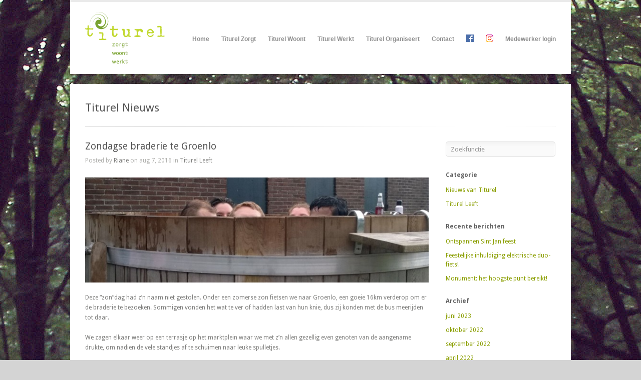

--- FILE ---
content_type: text/html; charset=UTF-8
request_url: https://www.titurel.nl/zondagse-braderie-te-groenlo/
body_size: 12268
content:
<!DOCTYPE html>
<html lang="nl-NL">

<head>
	<meta http-equiv="Content-Type" content="text/html; charset=UTF-8" />
	<title>Titurel  &raquo; Zondagse braderie te Groenlo</title>
	<meta name="viewport" content="width=device-width, initial-scale = 1.0, maximum-scale=1.0, user-scalable=no" />
	
						<link rel="stylesheet" type="text/css" href="https://fonts.googleapis.com/css?family=Droid+Sans:regular,bold" />
		
		
			<link rel="stylesheet" type="text/css" href="https://fonts.googleapis.com/css?family=Droid+Serif:regular,bold" />
		
	<link rel="stylesheet" href="https://www.titurel.nl/wp-content/themes/uber/style.css" type="text/css" media="screen" />
	<link rel="alternate" type="application/rss+xml" title="Titurel RSS Feed" href="https://www.titurel.nl/feed/" />
	<link rel="alternate" type="application/atom+xml" title="Titurel Atom Feed" href="https://www.titurel.nl/feed/atom/" />
	<link rel="pingback" href="https://www.titurel.nl/xmlrpc.php" />
	
		
		
	<meta name='robots' content='max-image-preview:large' />
<link rel="alternate" type="application/rss+xml" title="Titurel &raquo; Zondagse braderie te Groenlo reacties feed" href="https://www.titurel.nl/zondagse-braderie-te-groenlo/feed/" />
<link rel="alternate" title="oEmbed (JSON)" type="application/json+oembed" href="https://www.titurel.nl/wp-json/oembed/1.0/embed?url=https%3A%2F%2Fwww.titurel.nl%2Fzondagse-braderie-te-groenlo%2F" />
<link rel="alternate" title="oEmbed (XML)" type="text/xml+oembed" href="https://www.titurel.nl/wp-json/oembed/1.0/embed?url=https%3A%2F%2Fwww.titurel.nl%2Fzondagse-braderie-te-groenlo%2F&#038;format=xml" />
<style id='wp-img-auto-sizes-contain-inline-css' type='text/css'>
img:is([sizes=auto i],[sizes^="auto," i]){contain-intrinsic-size:3000px 1500px}
/*# sourceURL=wp-img-auto-sizes-contain-inline-css */
</style>
<link rel='stylesheet' id='dashicons-css' href='https://www.titurel.nl/wp-includes/css/dashicons.min.css?ver=4518a04354e4dbdb208c8a6d5f5018a5' type='text/css' media='all' />
<link rel='stylesheet' id='thickbox-css' href='https://www.titurel.nl/wp-includes/js/thickbox/thickbox.css?ver=4518a04354e4dbdb208c8a6d5f5018a5' type='text/css' media='all' />
<style id='wp-emoji-styles-inline-css' type='text/css'>

	img.wp-smiley, img.emoji {
		display: inline !important;
		border: none !important;
		box-shadow: none !important;
		height: 1em !important;
		width: 1em !important;
		margin: 0 0.07em !important;
		vertical-align: -0.1em !important;
		background: none !important;
		padding: 0 !important;
	}
/*# sourceURL=wp-emoji-styles-inline-css */
</style>
<style id='wp-block-library-inline-css' type='text/css'>
:root{--wp-block-synced-color:#7a00df;--wp-block-synced-color--rgb:122,0,223;--wp-bound-block-color:var(--wp-block-synced-color);--wp-editor-canvas-background:#ddd;--wp-admin-theme-color:#007cba;--wp-admin-theme-color--rgb:0,124,186;--wp-admin-theme-color-darker-10:#006ba1;--wp-admin-theme-color-darker-10--rgb:0,107,160.5;--wp-admin-theme-color-darker-20:#005a87;--wp-admin-theme-color-darker-20--rgb:0,90,135;--wp-admin-border-width-focus:2px}@media (min-resolution:192dpi){:root{--wp-admin-border-width-focus:1.5px}}.wp-element-button{cursor:pointer}:root .has-very-light-gray-background-color{background-color:#eee}:root .has-very-dark-gray-background-color{background-color:#313131}:root .has-very-light-gray-color{color:#eee}:root .has-very-dark-gray-color{color:#313131}:root .has-vivid-green-cyan-to-vivid-cyan-blue-gradient-background{background:linear-gradient(135deg,#00d084,#0693e3)}:root .has-purple-crush-gradient-background{background:linear-gradient(135deg,#34e2e4,#4721fb 50%,#ab1dfe)}:root .has-hazy-dawn-gradient-background{background:linear-gradient(135deg,#faaca8,#dad0ec)}:root .has-subdued-olive-gradient-background{background:linear-gradient(135deg,#fafae1,#67a671)}:root .has-atomic-cream-gradient-background{background:linear-gradient(135deg,#fdd79a,#004a59)}:root .has-nightshade-gradient-background{background:linear-gradient(135deg,#330968,#31cdcf)}:root .has-midnight-gradient-background{background:linear-gradient(135deg,#020381,#2874fc)}:root{--wp--preset--font-size--normal:16px;--wp--preset--font-size--huge:42px}.has-regular-font-size{font-size:1em}.has-larger-font-size{font-size:2.625em}.has-normal-font-size{font-size:var(--wp--preset--font-size--normal)}.has-huge-font-size{font-size:var(--wp--preset--font-size--huge)}.has-text-align-center{text-align:center}.has-text-align-left{text-align:left}.has-text-align-right{text-align:right}.has-fit-text{white-space:nowrap!important}#end-resizable-editor-section{display:none}.aligncenter{clear:both}.items-justified-left{justify-content:flex-start}.items-justified-center{justify-content:center}.items-justified-right{justify-content:flex-end}.items-justified-space-between{justify-content:space-between}.screen-reader-text{border:0;clip-path:inset(50%);height:1px;margin:-1px;overflow:hidden;padding:0;position:absolute;width:1px;word-wrap:normal!important}.screen-reader-text:focus{background-color:#ddd;clip-path:none;color:#444;display:block;font-size:1em;height:auto;left:5px;line-height:normal;padding:15px 23px 14px;text-decoration:none;top:5px;width:auto;z-index:100000}html :where(.has-border-color){border-style:solid}html :where([style*=border-top-color]){border-top-style:solid}html :where([style*=border-right-color]){border-right-style:solid}html :where([style*=border-bottom-color]){border-bottom-style:solid}html :where([style*=border-left-color]){border-left-style:solid}html :where([style*=border-width]){border-style:solid}html :where([style*=border-top-width]){border-top-style:solid}html :where([style*=border-right-width]){border-right-style:solid}html :where([style*=border-bottom-width]){border-bottom-style:solid}html :where([style*=border-left-width]){border-left-style:solid}html :where(img[class*=wp-image-]){height:auto;max-width:100%}:where(figure){margin:0 0 1em}html :where(.is-position-sticky){--wp-admin--admin-bar--position-offset:var(--wp-admin--admin-bar--height,0px)}@media screen and (max-width:600px){html :where(.is-position-sticky){--wp-admin--admin-bar--position-offset:0px}}

/*# sourceURL=wp-block-library-inline-css */
</style><style id='global-styles-inline-css' type='text/css'>
:root{--wp--preset--aspect-ratio--square: 1;--wp--preset--aspect-ratio--4-3: 4/3;--wp--preset--aspect-ratio--3-4: 3/4;--wp--preset--aspect-ratio--3-2: 3/2;--wp--preset--aspect-ratio--2-3: 2/3;--wp--preset--aspect-ratio--16-9: 16/9;--wp--preset--aspect-ratio--9-16: 9/16;--wp--preset--color--black: #000000;--wp--preset--color--cyan-bluish-gray: #abb8c3;--wp--preset--color--white: #ffffff;--wp--preset--color--pale-pink: #f78da7;--wp--preset--color--vivid-red: #cf2e2e;--wp--preset--color--luminous-vivid-orange: #ff6900;--wp--preset--color--luminous-vivid-amber: #fcb900;--wp--preset--color--light-green-cyan: #7bdcb5;--wp--preset--color--vivid-green-cyan: #00d084;--wp--preset--color--pale-cyan-blue: #8ed1fc;--wp--preset--color--vivid-cyan-blue: #0693e3;--wp--preset--color--vivid-purple: #9b51e0;--wp--preset--gradient--vivid-cyan-blue-to-vivid-purple: linear-gradient(135deg,rgb(6,147,227) 0%,rgb(155,81,224) 100%);--wp--preset--gradient--light-green-cyan-to-vivid-green-cyan: linear-gradient(135deg,rgb(122,220,180) 0%,rgb(0,208,130) 100%);--wp--preset--gradient--luminous-vivid-amber-to-luminous-vivid-orange: linear-gradient(135deg,rgb(252,185,0) 0%,rgb(255,105,0) 100%);--wp--preset--gradient--luminous-vivid-orange-to-vivid-red: linear-gradient(135deg,rgb(255,105,0) 0%,rgb(207,46,46) 100%);--wp--preset--gradient--very-light-gray-to-cyan-bluish-gray: linear-gradient(135deg,rgb(238,238,238) 0%,rgb(169,184,195) 100%);--wp--preset--gradient--cool-to-warm-spectrum: linear-gradient(135deg,rgb(74,234,220) 0%,rgb(151,120,209) 20%,rgb(207,42,186) 40%,rgb(238,44,130) 60%,rgb(251,105,98) 80%,rgb(254,248,76) 100%);--wp--preset--gradient--blush-light-purple: linear-gradient(135deg,rgb(255,206,236) 0%,rgb(152,150,240) 100%);--wp--preset--gradient--blush-bordeaux: linear-gradient(135deg,rgb(254,205,165) 0%,rgb(254,45,45) 50%,rgb(107,0,62) 100%);--wp--preset--gradient--luminous-dusk: linear-gradient(135deg,rgb(255,203,112) 0%,rgb(199,81,192) 50%,rgb(65,88,208) 100%);--wp--preset--gradient--pale-ocean: linear-gradient(135deg,rgb(255,245,203) 0%,rgb(182,227,212) 50%,rgb(51,167,181) 100%);--wp--preset--gradient--electric-grass: linear-gradient(135deg,rgb(202,248,128) 0%,rgb(113,206,126) 100%);--wp--preset--gradient--midnight: linear-gradient(135deg,rgb(2,3,129) 0%,rgb(40,116,252) 100%);--wp--preset--font-size--small: 13px;--wp--preset--font-size--medium: 20px;--wp--preset--font-size--large: 36px;--wp--preset--font-size--x-large: 42px;--wp--preset--spacing--20: 0.44rem;--wp--preset--spacing--30: 0.67rem;--wp--preset--spacing--40: 1rem;--wp--preset--spacing--50: 1.5rem;--wp--preset--spacing--60: 2.25rem;--wp--preset--spacing--70: 3.38rem;--wp--preset--spacing--80: 5.06rem;--wp--preset--shadow--natural: 6px 6px 9px rgba(0, 0, 0, 0.2);--wp--preset--shadow--deep: 12px 12px 50px rgba(0, 0, 0, 0.4);--wp--preset--shadow--sharp: 6px 6px 0px rgba(0, 0, 0, 0.2);--wp--preset--shadow--outlined: 6px 6px 0px -3px rgb(255, 255, 255), 6px 6px rgb(0, 0, 0);--wp--preset--shadow--crisp: 6px 6px 0px rgb(0, 0, 0);}:where(.is-layout-flex){gap: 0.5em;}:where(.is-layout-grid){gap: 0.5em;}body .is-layout-flex{display: flex;}.is-layout-flex{flex-wrap: wrap;align-items: center;}.is-layout-flex > :is(*, div){margin: 0;}body .is-layout-grid{display: grid;}.is-layout-grid > :is(*, div){margin: 0;}:where(.wp-block-columns.is-layout-flex){gap: 2em;}:where(.wp-block-columns.is-layout-grid){gap: 2em;}:where(.wp-block-post-template.is-layout-flex){gap: 1.25em;}:where(.wp-block-post-template.is-layout-grid){gap: 1.25em;}.has-black-color{color: var(--wp--preset--color--black) !important;}.has-cyan-bluish-gray-color{color: var(--wp--preset--color--cyan-bluish-gray) !important;}.has-white-color{color: var(--wp--preset--color--white) !important;}.has-pale-pink-color{color: var(--wp--preset--color--pale-pink) !important;}.has-vivid-red-color{color: var(--wp--preset--color--vivid-red) !important;}.has-luminous-vivid-orange-color{color: var(--wp--preset--color--luminous-vivid-orange) !important;}.has-luminous-vivid-amber-color{color: var(--wp--preset--color--luminous-vivid-amber) !important;}.has-light-green-cyan-color{color: var(--wp--preset--color--light-green-cyan) !important;}.has-vivid-green-cyan-color{color: var(--wp--preset--color--vivid-green-cyan) !important;}.has-pale-cyan-blue-color{color: var(--wp--preset--color--pale-cyan-blue) !important;}.has-vivid-cyan-blue-color{color: var(--wp--preset--color--vivid-cyan-blue) !important;}.has-vivid-purple-color{color: var(--wp--preset--color--vivid-purple) !important;}.has-black-background-color{background-color: var(--wp--preset--color--black) !important;}.has-cyan-bluish-gray-background-color{background-color: var(--wp--preset--color--cyan-bluish-gray) !important;}.has-white-background-color{background-color: var(--wp--preset--color--white) !important;}.has-pale-pink-background-color{background-color: var(--wp--preset--color--pale-pink) !important;}.has-vivid-red-background-color{background-color: var(--wp--preset--color--vivid-red) !important;}.has-luminous-vivid-orange-background-color{background-color: var(--wp--preset--color--luminous-vivid-orange) !important;}.has-luminous-vivid-amber-background-color{background-color: var(--wp--preset--color--luminous-vivid-amber) !important;}.has-light-green-cyan-background-color{background-color: var(--wp--preset--color--light-green-cyan) !important;}.has-vivid-green-cyan-background-color{background-color: var(--wp--preset--color--vivid-green-cyan) !important;}.has-pale-cyan-blue-background-color{background-color: var(--wp--preset--color--pale-cyan-blue) !important;}.has-vivid-cyan-blue-background-color{background-color: var(--wp--preset--color--vivid-cyan-blue) !important;}.has-vivid-purple-background-color{background-color: var(--wp--preset--color--vivid-purple) !important;}.has-black-border-color{border-color: var(--wp--preset--color--black) !important;}.has-cyan-bluish-gray-border-color{border-color: var(--wp--preset--color--cyan-bluish-gray) !important;}.has-white-border-color{border-color: var(--wp--preset--color--white) !important;}.has-pale-pink-border-color{border-color: var(--wp--preset--color--pale-pink) !important;}.has-vivid-red-border-color{border-color: var(--wp--preset--color--vivid-red) !important;}.has-luminous-vivid-orange-border-color{border-color: var(--wp--preset--color--luminous-vivid-orange) !important;}.has-luminous-vivid-amber-border-color{border-color: var(--wp--preset--color--luminous-vivid-amber) !important;}.has-light-green-cyan-border-color{border-color: var(--wp--preset--color--light-green-cyan) !important;}.has-vivid-green-cyan-border-color{border-color: var(--wp--preset--color--vivid-green-cyan) !important;}.has-pale-cyan-blue-border-color{border-color: var(--wp--preset--color--pale-cyan-blue) !important;}.has-vivid-cyan-blue-border-color{border-color: var(--wp--preset--color--vivid-cyan-blue) !important;}.has-vivid-purple-border-color{border-color: var(--wp--preset--color--vivid-purple) !important;}.has-vivid-cyan-blue-to-vivid-purple-gradient-background{background: var(--wp--preset--gradient--vivid-cyan-blue-to-vivid-purple) !important;}.has-light-green-cyan-to-vivid-green-cyan-gradient-background{background: var(--wp--preset--gradient--light-green-cyan-to-vivid-green-cyan) !important;}.has-luminous-vivid-amber-to-luminous-vivid-orange-gradient-background{background: var(--wp--preset--gradient--luminous-vivid-amber-to-luminous-vivid-orange) !important;}.has-luminous-vivid-orange-to-vivid-red-gradient-background{background: var(--wp--preset--gradient--luminous-vivid-orange-to-vivid-red) !important;}.has-very-light-gray-to-cyan-bluish-gray-gradient-background{background: var(--wp--preset--gradient--very-light-gray-to-cyan-bluish-gray) !important;}.has-cool-to-warm-spectrum-gradient-background{background: var(--wp--preset--gradient--cool-to-warm-spectrum) !important;}.has-blush-light-purple-gradient-background{background: var(--wp--preset--gradient--blush-light-purple) !important;}.has-blush-bordeaux-gradient-background{background: var(--wp--preset--gradient--blush-bordeaux) !important;}.has-luminous-dusk-gradient-background{background: var(--wp--preset--gradient--luminous-dusk) !important;}.has-pale-ocean-gradient-background{background: var(--wp--preset--gradient--pale-ocean) !important;}.has-electric-grass-gradient-background{background: var(--wp--preset--gradient--electric-grass) !important;}.has-midnight-gradient-background{background: var(--wp--preset--gradient--midnight) !important;}.has-small-font-size{font-size: var(--wp--preset--font-size--small) !important;}.has-medium-font-size{font-size: var(--wp--preset--font-size--medium) !important;}.has-large-font-size{font-size: var(--wp--preset--font-size--large) !important;}.has-x-large-font-size{font-size: var(--wp--preset--font-size--x-large) !important;}
/*# sourceURL=global-styles-inline-css */
</style>

<style id='classic-theme-styles-inline-css' type='text/css'>
/*! This file is auto-generated */
.wp-block-button__link{color:#fff;background-color:#32373c;border-radius:9999px;box-shadow:none;text-decoration:none;padding:calc(.667em + 2px) calc(1.333em + 2px);font-size:1.125em}.wp-block-file__button{background:#32373c;color:#fff;text-decoration:none}
/*# sourceURL=/wp-includes/css/classic-themes.min.css */
</style>
<link rel='stylesheet' id='contact-form-7-css' href='https://www.titurel.nl/wp-content/plugins/contact-form-7/includes/css/styles.css?ver=5.9.8' type='text/css' media='all' />
<link rel='stylesheet' id='plyr-css-css' href='https://www.titurel.nl/wp-content/plugins/easy-video-player/lib/plyr.css?ver=4518a04354e4dbdb208c8a6d5f5018a5' type='text/css' media='all' />
<link rel='stylesheet' id='recent-facebook-posts-css-css' href='https://www.titurel.nl/wp-content/plugins/recent-facebook-posts/assets/css/default.min.css?ver=2.0.14' type='text/css' media='all' />
<link rel='stylesheet' id='resp-video-style-css' href='https://www.titurel.nl/wp-content/plugins/responsive-video-shortcodes/assets/respvid.css?ver=4518a04354e4dbdb208c8a6d5f5018a5' type='text/css' media='all' />
<link rel='stylesheet' id='superfish-css' href='https://www.titurel.nl/wp-content/themes/uber/css/superfish.css?ver=1.4.8' type='text/css' media='all' />
<link rel='stylesheet' id='slideshow-css' href='https://www.titurel.nl/wp-content/themes/uber/css/flexslider.css?ver=2.2.0' type='text/css' media='all' />
<link rel='stylesheet' id='fancybox-css' href='https://www.titurel.nl/wp-content/plugins/easy-fancybox/fancybox/1.5.4/jquery.fancybox.min.css?ver=4518a04354e4dbdb208c8a6d5f5018a5' type='text/css' media='screen' />
<style id='fancybox-inline-css' type='text/css'>
#fancybox-outer{background:#fff}#fancybox-content{background:#fff;border-color:#fff;color:inherit;}#fancybox-title,#fancybox-title-float-main{color:#fff}
/*# sourceURL=fancybox-inline-css */
</style>
<link rel='stylesheet' id='dtpicker-css' href='https://www.titurel.nl/wp-content/plugins/date-time-picker-field/assets/js/vendor/datetimepicker/jquery.datetimepicker.min.css?ver=4518a04354e4dbdb208c8a6d5f5018a5' type='text/css' media='all' />
<link rel='stylesheet' id='wppb_stylesheet-css' href='https://www.titurel.nl/wp-content/plugins/profile-builder/assets/css/style-front-end.css?ver=3.12.4' type='text/css' media='all' />
<script type="text/javascript" src="https://www.titurel.nl/wp-includes/js/jquery/jquery.min.js?ver=3.7.1" id="jquery-core-js"></script>
<script type="text/javascript" src="https://www.titurel.nl/wp-includes/js/jquery/jquery-migrate.min.js?ver=3.4.1" id="jquery-migrate-js"></script>
<script type="text/javascript" id="plyr-js-js-extra">
/* <![CDATA[ */
var easy_video_player = {"plyr_iconUrl":"https://www.titurel.nl/wp-content/plugins/easy-video-player/lib/plyr.svg","plyr_blankVideo":"https://www.titurel.nl/wp-content/plugins/easy-video-player/lib/blank.mp4"};
//# sourceURL=plyr-js-js-extra
/* ]]> */
</script>
<script type="text/javascript" src="https://www.titurel.nl/wp-content/plugins/easy-video-player/lib/plyr.js?ver=4518a04354e4dbdb208c8a6d5f5018a5" id="plyr-js-js"></script>
<script type="text/javascript" src="https://www.titurel.nl/wp-content/plugins/wp-hide-post/public/js/wp-hide-post-public.js?ver=2.0.10" id="wp-hide-post-js"></script>
<script type="text/javascript" id="wpstg-global-js-extra">
/* <![CDATA[ */
var wpstg = {"nonce":"f39d14a672"};
//# sourceURL=wpstg-global-js-extra
/* ]]> */
</script>
<script type="text/javascript" src="https://www.titurel.nl/wp-content/plugins/wp-staging/assets/js/dist/wpstg-blank-loader.min.js?ver=4518a04354e4dbdb208c8a6d5f5018a5" id="wpstg-global-js"></script>
<link rel="https://api.w.org/" href="https://www.titurel.nl/wp-json/" /><link rel="alternate" title="JSON" type="application/json" href="https://www.titurel.nl/wp-json/wp/v2/posts/2408" /><link rel="canonical" href="https://www.titurel.nl/zondagse-braderie-te-groenlo/" />
<link rel="alternate" hreflang="en" href="/zondagse-braderie-te-groenlo/?lang=en"/><meta name="generator" content=" " />

<style type="text/css" media="screen">




#mainNav ul a, #mainNav ul li.sfHover ul a { color: #8f8f8f !important;	}
	#mainNav ul li.current a,
	#mainNav ul li.current-cat a,
	#mainNav ul li.current_page_item a,
	#mainNav ul li.current-menu-item a,
	#mainNav ul li.current-post-ancestor a,	
	.single-post #mainNav ul li.current_page_parent a,
	#mainNav ul li.current-category-parent a,
	#mainNav ul li.current-category-ancestor a,
	#mainNav ul li.current-portfolio-ancestor a,
	#mainNav ul li.current-projects-ancestor a {
		color: #8a9e00 !important;		
	}
	#mainNav ul li.sfHover a,
	#mainNav ul li a:hover,
	#mainNav ul li:hover {
		color: #8a9e00 !important;	
	}
	#mainNav ul li.sfHover ul a:hover { color: #8a9e00 !important;}	

a { color: #8a9e00;}
a:hover {color: #6d8628;}
.button, #searchsubmit, input[type="submit"] {background-color: #8a9e00 !important;}
.button:hover, #searchsubmit:hover, input[type="submit"]:hover {background-color: #6d8628 !important;}


</style>

<!--[if IE 7]>
<link rel="stylesheet" href="https://www.titurel.nl/wp-content/themes/uber/css/ie7.css" type="text/css" media="screen" />
<![endif]-->
<!--[if IE 8]>
<link rel="stylesheet" href="https://www.titurel.nl/wp-content/themes/uber/css/ie8.css" type="text/css" media="screen" />
<![endif]-->




<style type="text/css" id="custom-background-css">
body.custom-background { background-image: url("https://www.titurel.nl/wp-content/uploads/titurelachtergrond.jpg"); background-position: center top; background-size: auto; background-repeat: no-repeat; background-attachment: fixed; }
</style>
	<link rel="icon" href="https://www.titurel.nl/wp-content/uploads/cropped-favicon-96x96-32x32.png" sizes="32x32" />
<link rel="icon" href="https://www.titurel.nl/wp-content/uploads/cropped-favicon-96x96-192x192.png" sizes="192x192" />
<link rel="apple-touch-icon" href="https://www.titurel.nl/wp-content/uploads/cropped-favicon-96x96-180x180.png" />
<meta name="msapplication-TileImage" content="https://www.titurel.nl/wp-content/uploads/cropped-favicon-96x96-270x270.png" />
<style id="sccss"></style>	
</head>

<body data-rsssl=1 class="wp-singular post-template-default single single-post postid-2408 single-format-standard custom-background wp-theme-uber " >

<div id="container">	
<div id="header">
	<div class="inside clearfix">
							
				<div id="logo">
						
			<h1 class="logo"><a href="https://www.titurel.nl"><img src="https://www.titurel.nl/wp-content/uploads/titurel-logo1.png" alt="Titurel" /></a></h1>
			
		</div>
		
		<div id="mainNav" class="clearfix">							
			<div class="menu-main-nav-container"><ul id="menu-main-nav" class="sf-menu"><li id="menu-item-214" class="menu-item menu-item-type-post_type menu-item-object-page menu-item-214"><a href="https://www.titurel.nl/home-oud/home_oud/">Home</a></li>
<li id="menu-item-275" class="menu-item menu-item-type-post_type menu-item-object-page menu-item-has-children menu-item-275"><a href="https://www.titurel.nl/titurel-zorgt/">Titurel Zorgt</a>
<ul class="sub-menu">
	<li id="menu-item-2527" class="menu-item menu-item-type-post_type menu-item-object-page menu-item-2527"><a href="https://www.titurel.nl/3-pijlers-van-de-zorg/">3 pijlers van de zorg</a></li>
	<li id="menu-item-2528" class="menu-item menu-item-type-post_type menu-item-object-page menu-item-2528"><a href="https://www.titurel.nl/individuele-zorg-binnen-groter-geheel/">Individuele zorg binnen groter geheel</a></li>
	<li id="menu-item-2529" class="menu-item menu-item-type-post_type menu-item-object-page menu-item-2529"><a href="https://www.titurel.nl/begeleidingscyclus/">Begeleidingscyclus</a></li>
</ul>
</li>
<li id="menu-item-373" class="menu-item menu-item-type-post_type menu-item-object-page menu-item-has-children menu-item-373"><a href="https://www.titurel.nl/titurel-woont/">Titurel Woont</a>
<ul class="sub-menu">
	<li id="menu-item-2530" class="menu-item menu-item-type-post_type menu-item-object-page menu-item-2530"><a href="https://www.titurel.nl/kleinschalige-woongroepen/">Kleinschalige woongroepen</a></li>
	<li id="menu-item-2532" class="menu-item menu-item-type-post_type menu-item-object-page menu-item-2532"><a href="https://www.titurel.nl/ambulante-woonbegeleiding/">Ambulante woonbegeleiding</a></li>
</ul>
</li>
<li id="menu-item-372" class="menu-item menu-item-type-post_type menu-item-object-page menu-item-has-children menu-item-372"><a href="https://www.titurel.nl/titurel-werkt/">Titurel Werkt</a>
<ul class="sub-menu">
	<li id="menu-item-2533" class="menu-item menu-item-type-post_type menu-item-object-page menu-item-2533"><a href="https://www.titurel.nl/de-werkgebieden-oprecht-werk/">De werkgebieden: oprecht werk</a></li>
	<li id="menu-item-2534" class="menu-item menu-item-type-post_type menu-item-object-page menu-item-2534"><a href="https://www.titurel.nl/ambachtelijk-werken/">Ambachtelijk werken</a></li>
	<li id="menu-item-2535" class="menu-item menu-item-type-post_type menu-item-object-page menu-item-2535"><a href="https://www.titurel.nl/zorgtaken/">Zorgtaken</a></li>
	<li id="menu-item-2536" class="menu-item menu-item-type-post_type menu-item-object-page menu-item-2536"><a href="https://www.titurel.nl/persoonlijke-ontwikkeling/">Persoonlijke ontwikkeling</a></li>
</ul>
</li>
<li id="menu-item-276" class="menu-item menu-item-type-post_type menu-item-object-page menu-item-has-children menu-item-276"><a href="https://www.titurel.nl/titurel-organiseert/">Titurel Organiseert</a>
<ul class="sub-menu">
	<li id="menu-item-2568" class="menu-item menu-item-type-post_type menu-item-object-page menu-item-2568"><a href="https://www.titurel.nl/aanmelding-informatie/">Aanmelding (informatie)</a></li>
	<li id="menu-item-2537" class="menu-item menu-item-type-post_type menu-item-object-page menu-item-2537"><a href="https://www.titurel.nl/visie/">Visie</a></li>
	<li id="menu-item-2538" class="menu-item menu-item-type-post_type menu-item-object-page menu-item-2538"><a href="https://www.titurel.nl/organisatiestructuur/">Organisatiestructuur</a></li>
	<li id="menu-item-2539" class="menu-item menu-item-type-post_type menu-item-object-page menu-item-2539"><a href="https://www.titurel.nl/anbi/">ANBI</a></li>
	<li id="menu-item-2540" class="menu-item menu-item-type-post_type menu-item-object-page menu-item-2540"><a href="https://www.titurel.nl/publicaties/">Publicaties</a></li>
	<li id="menu-item-2541" class="menu-item menu-item-type-post_type menu-item-object-page menu-item-2541"><a href="https://www.titurel.nl/clientparticipatie/">Cliëntparticipatie</a></li>
	<li id="menu-item-2542" class="menu-item menu-item-type-post_type menu-item-object-page menu-item-2542"><a href="https://www.titurel.nl/ouderparticipatie/">Verwantenparticipatie</a></li>
	<li id="menu-item-2543" class="menu-item menu-item-type-post_type menu-item-object-page menu-item-2543"><a href="https://www.titurel.nl/samenwerkers/">Samenwerkers</a></li>
	<li id="menu-item-2544" class="menu-item menu-item-type-post_type menu-item-object-page menu-item-2544"><a href="https://www.titurel.nl/klachtenregeling/">Klachtenregeling</a></li>
	<li id="menu-item-2545" class="menu-item menu-item-type-post_type menu-item-object-page menu-item-2545"><a href="https://www.titurel.nl/medewerkers/">Medewerkers</a></li>
	<li id="menu-item-2546" class="menu-item menu-item-type-post_type menu-item-object-page menu-item-2546"><a href="https://www.titurel.nl/vrijwilligers/">Vrijwilligers</a></li>
	<li id="menu-item-2547" class="menu-item menu-item-type-post_type menu-item-object-page menu-item-2547"><a href="https://www.titurel.nl/stageplaatsen/">Stageplaatsen</a></li>
	<li id="menu-item-2548" class="menu-item menu-item-type-post_type menu-item-object-page menu-item-2548"><a href="https://www.titurel.nl/beloningsbeleid/">Beloningsbeleid</a></li>
	<li id="menu-item-2567" class="menu-item menu-item-type-post_type menu-item-object-page menu-item-2567"><a href="https://www.titurel.nl/vacatures/">Vacatures</a></li>
</ul>
</li>
<li id="menu-item-606" class="menu-item menu-item-type-post_type menu-item-object-page menu-item-606"><a href="https://www.titurel.nl/contact/">Contact</a></li>
<li id="menu-item-3708" class="menu-item menu-item-type-custom menu-item-object-custom menu-item-3708"><a href="https://www.facebook.com/TiturelPutte/"><img src="https://www.titurel.nl/wp-content/uploads/facebook-icon.png" style="max-width:15px; padding-top:3px; target=_blank;"></a></li>
<li id="menu-item-3709" class="menu-item menu-item-type-custom menu-item-object-custom menu-item-3709"><a href="https://www.instagram.com/stichtingtiturel/" title="Instagram"><img src="https://www.titurel.nl/wp-content/uploads/instagram.png" style="max-width:15px; padding-top:3px; target=_blank;"></a></li>
<li id="menu-item-5599" class="menu-item menu-item-type-custom menu-item-object-custom menu-item-5599"><a href="https://titurel.nl/log-in">Medewerker login</a></li>
</ul></div>			
		</div>
				
	</div>	
</div>


<div id="main" class="clearfix">
	
	

	<div id="pageHead">
						<h1>Titurel Nieuws</h1>
					</div>
				 
	<div id="content" class="threeFourth clearfix">
					    
		<div class="post-2408 post type-post status-publish format-standard has-post-thumbnail hentry category-titurel-leeft">													
			<h1><a href="https://www.titurel.nl/zondagse-braderie-te-groenlo/" rel="bookmark" >Zondagse braderie te Groenlo</a></h1>
			<div class="meta clearfix">
																							
				Posted 					
				by <a href="https://www.titurel.nl/author/riane/" title="Berichten van Riane" rel="author">Riane</a>				on aug 7, 2016				in <a href="https://www.titurel.nl/category/titurel-leeft/" rel="category tag">Titurel Leeft</a>								
							</div>
			
																							
		    			<img width="720" height="220" src="https://www.titurel.nl/wp-content/uploads/thumb_IMG_1280_1024-720x220.jpg" class="postThumb wp-post-image" alt="Zondagse braderie te Groenlo" title="Zondagse braderie te Groenlo" decoding="async" fetchpriority="high" />		    	
															
			<p>Deze &#8220;zon&#8221;dag had z&#8217;n naam niet gestolen. Onder een zomerse zon fietsen we naar Groenlo, een goeie 16km verderop om er de braderie te bezoeken. Sommigen vonden het wat te ver of hadden last van hun knie, dus zij konden met de bus meerijden tot daar.<span id="more-2408"></span></p>
<p>We zagen elkaar weer op een terrasje op het marktplein waar we met z&#8217;n allen gezellig even genoten van de aangename drukte, om nadien de vele standjes af te schuimen naar leuke spulletjes.</p>
<p>Sommigen werden in de luren gelegd door een goochelaar die muntjes van achter de oren vandaan toverde, anderen kozen er dan weer voor om een bankje op te zoeken en de dag rustig op zijn beloop te laten.</p>
<p>Na een leuke fietstocht terug doken we met z&#8217;n allen de hot tub in die we eerder lieten vollopen en warm stookten.</p>
			
																													
		</div>				
		
 <div id="commentBox" > 

<div id="commentForm" class="clear">

	<div id="respond">

	<h3>Leave a Reply</h3>	

		<p>You must be <a href="https://www.titurel.nl/wp-login.php?redirect_to=https%3A%2F%2Fwww.titurel.nl%2Fzondagse-braderie-te-groenlo%2F">logged in</a> to post a comment.</p>
		</div>

</div><!-- end commentform -->


 </div> 			
							    	
	</div>
		
	<div id="sidebar" class="clearfix">
	
		
    
		<div id="search-2" class="widget_search sidebarBox widgetBox"><form method="get" id="searchform"   action="https://www.titurel.nl/">
<input type="text" value="Zoekfunctie"   name="s" id="s"
onblur="if (this.value == '')   {this.value = 'Zoekfunctie';}"
onfocus="if (this.value == 'Zoekfunctie'){this.value = '';}" />
<input type="hidden" id="searchsubmit" />
</form>
</div><div id="text-6" class="widget_text sidebarBox widgetBox"><h3>Categorie</h3>			<div class="textwidget">	<ul>
	<li class="cat-item cat-item-13"><a href="https://www.titurel.nl/category/nieuws/" title="Nieuws van Titurel">Nieuws van Titurel</a>
</li>
	<li class="cat-item cat-item-12 current-cat"><a href="https://www.titurel.nl/category/titurel-leeft/" title="Wat speelt zich af bij Titurel en wat doen de bewoners?">Titurel Leeft</a>
</li>
		</ul>
</div>
		</div>
		<div id="recent-posts-2" class="widget_recent_entries sidebarBox widgetBox">
		<h3>Recente berichten</h3>
		<ul>
											<li>
					<a href="https://www.titurel.nl/ontspannen-sint-jan-feest/">Ontspannen Sint Jan feest</a>
									</li>
											<li>
					<a href="https://www.titurel.nl/feestelijke-inhuldiging-elektrische-duo-fiets/">Feestelijke inhuldiging elektrische duo-fiets!</a>
									</li>
											<li>
					<a href="https://www.titurel.nl/monument-het-hoogste-punt-bereikt/">Monument: het hoogste punt bereikt!</a>
									</li>
					</ul>

		</div><div id="archives-2" class="widget_archive sidebarBox widgetBox"><h3>Archief</h3>
			<ul>
					<li><a href='https://www.titurel.nl/2023/06/'>juni 2023</a></li>
	<li><a href='https://www.titurel.nl/2022/10/'>oktober 2022</a></li>
	<li><a href='https://www.titurel.nl/2022/09/'>september 2022</a></li>
	<li><a href='https://www.titurel.nl/2022/04/'>april 2022</a></li>
	<li><a href='https://www.titurel.nl/2021/12/'>december 2021</a></li>
	<li><a href='https://www.titurel.nl/2021/10/'>oktober 2021</a></li>
	<li><a href='https://www.titurel.nl/2021/09/'>september 2021</a></li>
	<li><a href='https://www.titurel.nl/2021/07/'>juli 2021</a></li>
	<li><a href='https://www.titurel.nl/2021/06/'>juni 2021</a></li>
	<li><a href='https://www.titurel.nl/2021/04/'>april 2021</a></li>
	<li><a href='https://www.titurel.nl/2021/03/'>maart 2021</a></li>
	<li><a href='https://www.titurel.nl/2020/12/'>december 2020</a></li>
	<li><a href='https://www.titurel.nl/2020/11/'>november 2020</a></li>
	<li><a href='https://www.titurel.nl/2020/09/'>september 2020</a></li>
	<li><a href='https://www.titurel.nl/2020/08/'>augustus 2020</a></li>
	<li><a href='https://www.titurel.nl/2020/07/'>juli 2020</a></li>
	<li><a href='https://www.titurel.nl/2020/04/'>april 2020</a></li>
	<li><a href='https://www.titurel.nl/2020/03/'>maart 2020</a></li>
	<li><a href='https://www.titurel.nl/2020/02/'>februari 2020</a></li>
	<li><a href='https://www.titurel.nl/2020/01/'>januari 2020</a></li>
	<li><a href='https://www.titurel.nl/2019/12/'>december 2019</a></li>
	<li><a href='https://www.titurel.nl/2019/10/'>oktober 2019</a></li>
	<li><a href='https://www.titurel.nl/2019/08/'>augustus 2019</a></li>
	<li><a href='https://www.titurel.nl/2019/07/'>juli 2019</a></li>
	<li><a href='https://www.titurel.nl/2019/06/'>juni 2019</a></li>
	<li><a href='https://www.titurel.nl/2019/05/'>mei 2019</a></li>
	<li><a href='https://www.titurel.nl/2019/04/'>april 2019</a></li>
	<li><a href='https://www.titurel.nl/2019/03/'>maart 2019</a></li>
	<li><a href='https://www.titurel.nl/2019/02/'>februari 2019</a></li>
	<li><a href='https://www.titurel.nl/2019/01/'>januari 2019</a></li>
	<li><a href='https://www.titurel.nl/2018/12/'>december 2018</a></li>
	<li><a href='https://www.titurel.nl/2018/11/'>november 2018</a></li>
	<li><a href='https://www.titurel.nl/2018/10/'>oktober 2018</a></li>
	<li><a href='https://www.titurel.nl/2018/09/'>september 2018</a></li>
	<li><a href='https://www.titurel.nl/2018/08/'>augustus 2018</a></li>
	<li><a href='https://www.titurel.nl/2018/07/'>juli 2018</a></li>
	<li><a href='https://www.titurel.nl/2018/06/'>juni 2018</a></li>
	<li><a href='https://www.titurel.nl/2018/05/'>mei 2018</a></li>
	<li><a href='https://www.titurel.nl/2018/04/'>april 2018</a></li>
	<li><a href='https://www.titurel.nl/2018/03/'>maart 2018</a></li>
	<li><a href='https://www.titurel.nl/2018/02/'>februari 2018</a></li>
	<li><a href='https://www.titurel.nl/2018/01/'>januari 2018</a></li>
	<li><a href='https://www.titurel.nl/2017/12/'>december 2017</a></li>
	<li><a href='https://www.titurel.nl/2017/11/'>november 2017</a></li>
	<li><a href='https://www.titurel.nl/2017/10/'>oktober 2017</a></li>
	<li><a href='https://www.titurel.nl/2017/09/'>september 2017</a></li>
	<li><a href='https://www.titurel.nl/2017/08/'>augustus 2017</a></li>
	<li><a href='https://www.titurel.nl/2017/07/'>juli 2017</a></li>
	<li><a href='https://www.titurel.nl/2017/06/'>juni 2017</a></li>
	<li><a href='https://www.titurel.nl/2017/05/'>mei 2017</a></li>
	<li><a href='https://www.titurel.nl/2017/04/'>april 2017</a></li>
	<li><a href='https://www.titurel.nl/2017/03/'>maart 2017</a></li>
	<li><a href='https://www.titurel.nl/2017/02/'>februari 2017</a></li>
	<li><a href='https://www.titurel.nl/2017/01/'>januari 2017</a></li>
	<li><a href='https://www.titurel.nl/2016/12/'>december 2016</a></li>
	<li><a href='https://www.titurel.nl/2016/11/'>november 2016</a></li>
	<li><a href='https://www.titurel.nl/2016/10/'>oktober 2016</a></li>
	<li><a href='https://www.titurel.nl/2016/09/'>september 2016</a></li>
	<li><a href='https://www.titurel.nl/2016/08/'>augustus 2016</a></li>
	<li><a href='https://www.titurel.nl/2016/07/'>juli 2016</a></li>
	<li><a href='https://www.titurel.nl/2016/06/'>juni 2016</a></li>
	<li><a href='https://www.titurel.nl/2016/05/'>mei 2016</a></li>
	<li><a href='https://www.titurel.nl/2016/04/'>april 2016</a></li>
	<li><a href='https://www.titurel.nl/2016/03/'>maart 2016</a></li>
	<li><a href='https://www.titurel.nl/2016/02/'>februari 2016</a></li>
	<li><a href='https://www.titurel.nl/2016/01/'>januari 2016</a></li>
	<li><a href='https://www.titurel.nl/2015/12/'>december 2015</a></li>
	<li><a href='https://www.titurel.nl/2015/11/'>november 2015</a></li>
	<li><a href='https://www.titurel.nl/2015/09/'>september 2015</a></li>
	<li><a href='https://www.titurel.nl/2015/08/'>augustus 2015</a></li>
	<li><a href='https://www.titurel.nl/2015/07/'>juli 2015</a></li>
	<li><a href='https://www.titurel.nl/2015/06/'>juni 2015</a></li>
	<li><a href='https://www.titurel.nl/2015/05/'>mei 2015</a></li>
	<li><a href='https://www.titurel.nl/2015/04/'>april 2015</a></li>
	<li><a href='https://www.titurel.nl/2015/03/'>maart 2015</a></li>
	<li><a href='https://www.titurel.nl/2015/02/'>februari 2015</a></li>
	<li><a href='https://www.titurel.nl/2014/12/'>december 2014</a></li>
	<li><a href='https://www.titurel.nl/2014/11/'>november 2014</a></li>
	<li><a href='https://www.titurel.nl/2014/10/'>oktober 2014</a></li>
			</ul>

			</div>  		
    
	</div><!-- end sidebar -->
					

	</div>	
	<div id="footer">
		<div class="inside">		
		<div class="main clearfix">
						
			<div id="ttrust_recent_posts-4" class="oneFourth ttrust_recent_posts footerBox widgetBox">			<h3>Recente Berichten</h3>			
		
			<ul class="widgetList">
								<li class="clearfix">
											<a class="thumb" href="https://www.titurel.nl/ontspannen-sint-jan-feest/" rel="bookmark" ><img width="50" height="50" src="https://www.titurel.nl/wp-content/uploads/Uitgelichte-afbeelding_Sint-jan-2023-50x50.jpg" class="postThumb wp-post-image" alt="Ontspannen Sint Jan feest" title="Ontspannen Sint Jan feest" decoding="async" loading="lazy" srcset="https://www.titurel.nl/wp-content/uploads/Uitgelichte-afbeelding_Sint-jan-2023-50x50.jpg 50w, https://www.titurel.nl/wp-content/uploads/Uitgelichte-afbeelding_Sint-jan-2023-150x150.jpg 150w, https://www.titurel.nl/wp-content/uploads/Uitgelichte-afbeelding_Sint-jan-2023-100x100.jpg 100w" sizes="auto, (max-width: 50px) 100vw, 50px" /></a>					
										<p class="title"><a href="https://www.titurel.nl/ontspannen-sint-jan-feest/" title="Ontspannen Sint Jan feest">Ontspannen Sint Jan feest </a></p>
					<span class="meta">27 juni 2023 </span>
				</li>
								<li class="clearfix">
											<a class="thumb" href="https://www.titurel.nl/feestelijke-inhuldiging-elektrische-duo-fiets/" rel="bookmark" ><img width="50" height="50" src="https://www.titurel.nl/wp-content/uploads/duofiets-inrijden-1-50x50.jpg" class="postThumb wp-post-image" alt="Feestelijke inhuldiging elektrische duo-fiets!" title="Feestelijke inhuldiging elektrische duo-fiets!" decoding="async" loading="lazy" srcset="https://www.titurel.nl/wp-content/uploads/duofiets-inrijden-1-50x50.jpg 50w, https://www.titurel.nl/wp-content/uploads/duofiets-inrijden-1-150x150.jpg 150w, https://www.titurel.nl/wp-content/uploads/duofiets-inrijden-1-100x100.jpg 100w" sizes="auto, (max-width: 50px) 100vw, 50px" /></a>					
										<p class="title"><a href="https://www.titurel.nl/feestelijke-inhuldiging-elektrische-duo-fiets/" title="Feestelijke inhuldiging elektrische duo-fiets!">Feestelijke inhuldiging elektrische duo-fiets! </a></p>
					<span class="meta">20 juni 2023 </span>
				</li>
							</ul>
				
			</div>		
		
<div id="text-11" class="oneFourth widget_text footerBox widgetBox"><h3>Contact</h3>			<div class="textwidget"><p>Titurel<br />
Telefoon: 0164-602071<br />
E-mail adres: info@titurel.nl</p>
<p>Putseweg 44<br />
4645 RK PUTTE (NB)</p>
</div>
		</div><div id="search-5" class="oneFourth widget_search footerBox widgetBox"><h3>Zoeken</h3><form method="get" id="searchform"   action="https://www.titurel.nl/">
<input type="text" value="Zoekfunctie"   name="s" id="s"
onblur="if (this.value == '')   {this.value = 'Zoekfunctie';}"
onfocus="if (this.value == 'Zoekfunctie'){this.value = '';}" />
<input type="hidden" id="searchsubmit" />
</form>
</div>				
		</div><!-- end footer main -->							
			
		<div class="secondary clearfix">	
									<div class="left"><p>&copy; 2025 <a href="https://www.titurel.nl"><strong>Titurel</strong></a> All Rights Reserved.</p></div>
			<div class="right"><p>Theme by <a href="http://themetrust.com" title="Premium WordPress Themes"><strong>Theme Trust</strong></a></p></div>
		</div><!-- end footer secondary-->		
		</div>		
	</div><!-- end footer -->
</div><!-- end container -->
<script type="speculationrules">
{"prefetch":[{"source":"document","where":{"and":[{"href_matches":"/*"},{"not":{"href_matches":["/wp-*.php","/wp-admin/*","/wp-content/uploads/*","/wp-content/*","/wp-content/plugins/*","/wp-content/themes/uber/*","/*\\?(.+)"]}},{"not":{"selector_matches":"a[rel~=\"nofollow\"]"}},{"not":{"selector_matches":".no-prefetch, .no-prefetch a"}}]},"eagerness":"conservative"}]}
</script>
<script type="text/javascript" id="thickbox-js-extra">
/* <![CDATA[ */
var thickboxL10n = {"next":"Volgende \u003E","prev":"\u003C Vorige","image":"Afbeelding","of":"van","close":"Sluiten","noiframes":"Deze functie vereist inline-frames. Je hebt inline-frames uitgeschakeld of de browser ondersteunt ze niet.","loadingAnimation":"https://www.titurel.nl/wp-includes/js/thickbox/loadingAnimation.gif"};
//# sourceURL=thickbox-js-extra
/* ]]> */
</script>
<script type="text/javascript" src="https://www.titurel.nl/wp-includes/js/thickbox/thickbox.js?ver=3.1-20121105" id="thickbox-js"></script>
<script type="text/javascript" src="https://www.titurel.nl/wp-includes/js/comment-reply.min.js?ver=4518a04354e4dbdb208c8a6d5f5018a5" id="comment-reply-js" async="async" data-wp-strategy="async" fetchpriority="low"></script>
<script type="text/javascript" src="https://www.titurel.nl/wp-includes/js/dist/hooks.min.js?ver=dd5603f07f9220ed27f1" id="wp-hooks-js"></script>
<script type="text/javascript" src="https://www.titurel.nl/wp-includes/js/dist/i18n.min.js?ver=c26c3dc7bed366793375" id="wp-i18n-js"></script>
<script type="text/javascript" id="wp-i18n-js-after">
/* <![CDATA[ */
wp.i18n.setLocaleData( { 'text direction\u0004ltr': [ 'ltr' ] } );
//# sourceURL=wp-i18n-js-after
/* ]]> */
</script>
<script type="text/javascript" src="https://www.titurel.nl/wp-content/plugins/contact-form-7/includes/swv/js/index.js?ver=5.9.8" id="swv-js"></script>
<script type="text/javascript" id="contact-form-7-js-extra">
/* <![CDATA[ */
var wpcf7 = {"api":{"root":"https://www.titurel.nl/wp-json/","namespace":"contact-form-7/v1"}};
//# sourceURL=contact-form-7-js-extra
/* ]]> */
</script>
<script type="text/javascript" id="contact-form-7-js-translations">
/* <![CDATA[ */
( function( domain, translations ) {
	var localeData = translations.locale_data[ domain ] || translations.locale_data.messages;
	localeData[""].domain = domain;
	wp.i18n.setLocaleData( localeData, domain );
} )( "contact-form-7", {"translation-revision-date":"2024-10-28 20:51:53+0000","generator":"GlotPress\/4.0.1","domain":"messages","locale_data":{"messages":{"":{"domain":"messages","plural-forms":"nplurals=2; plural=n != 1;","lang":"nl"},"This contact form is placed in the wrong place.":["Dit contactformulier staat op de verkeerde plek."],"Error:":["Fout:"]}},"comment":{"reference":"includes\/js\/index.js"}} );
//# sourceURL=contact-form-7-js-translations
/* ]]> */
</script>
<script type="text/javascript" src="https://www.titurel.nl/wp-content/plugins/contact-form-7/includes/js/index.js?ver=5.9.8" id="contact-form-7-js"></script>
<script type="text/javascript" src="https://www.titurel.nl/wp-includes/js/dist/dom-ready.min.js?ver=f77871ff7694fffea381" id="wp-dom-ready-js"></script>
<script type="text/javascript" id="starter-templates-zip-preview-js-extra">
/* <![CDATA[ */
var starter_templates_zip_preview = {"AstColorPaletteVarPrefix":"--ast-global-","AstEleColorPaletteVarPrefix":"--ast-global-"};
//# sourceURL=starter-templates-zip-preview-js-extra
/* ]]> */
</script>
<script type="text/javascript" src="https://www.titurel.nl/wp-content/plugins/astra-sites/inc/lib/onboarding/assets/dist/template-preview/main.js?ver=06758d4d807d9d22c6ea" id="starter-templates-zip-preview-js"></script>
<script type="text/javascript" src="https://www.titurel.nl/wp-content/themes/uber/js/superfish.js?ver=1.4.8" id="superfish-js"></script>
<script type="text/javascript" src="https://www.titurel.nl/wp-content/themes/uber/js/jquery.fitvids.js?ver=1.0" id="fitvids-js"></script>
<script type="text/javascript" src="https://www.titurel.nl/wp-content/themes/uber/js/jquery.isotope.min.js?ver=1.5.19" id="isotope-js"></script>
<script type="text/javascript" src="https://www.titurel.nl/wp-content/themes/uber/js/jquery.flexslider-min.js?ver=2.2.0" id="slideshow-js"></script>
<script type="text/javascript" src="https://www.titurel.nl/wp-content/themes/uber/js/theme_trust.js?ver=1.0" id="theme_trust_js-js"></script>
<script type="text/javascript" src="https://www.titurel.nl/wp-content/plugins/easy-fancybox/vendor/purify.min.js?ver=4518a04354e4dbdb208c8a6d5f5018a5" id="fancybox-purify-js"></script>
<script type="text/javascript" src="https://www.titurel.nl/wp-content/plugins/easy-fancybox/fancybox/1.5.4/jquery.fancybox.min.js?ver=4518a04354e4dbdb208c8a6d5f5018a5" id="jquery-fancybox-js"></script>
<script type="text/javascript" id="jquery-fancybox-js-after">
/* <![CDATA[ */
var fb_timeout, fb_opts={'autoScale':true,'showCloseButton':true,'margin':20,'pixelRatio':'false','centerOnScroll':true,'enableEscapeButton':true,'overlayShow':true,'hideOnOverlayClick':true,'minViewportWidth':320,'minVpHeight':320,'disableCoreLightbox':'true','enableBlockControls':'true','fancybox_openBlockControls':'true' };
if(typeof easy_fancybox_handler==='undefined'){
var easy_fancybox_handler=function(){
jQuery([".nolightbox","a.wp-block-file__button","a.pin-it-button","a[href*='pinterest.com\/pin\/create']","a[href*='facebook.com\/share']","a[href*='twitter.com\/share']"].join(',')).addClass('nofancybox');
jQuery('a.fancybox-close').on('click',function(e){e.preventDefault();jQuery.fancybox.close()});
/* IMG */
						var unlinkedImageBlocks=jQuery(".wp-block-image > img:not(.nofancybox,figure.nofancybox>img)");
						unlinkedImageBlocks.wrap(function() {
							var href = jQuery( this ).attr( "src" );
							return "<a href='" + href + "'></a>";
						});
var fb_IMG_select=jQuery('a[href*=".jpg" i]:not(.nofancybox,li.nofancybox>a,figure.nofancybox>a),area[href*=".jpg" i]:not(.nofancybox),a[href*=".jpeg" i]:not(.nofancybox,li.nofancybox>a,figure.nofancybox>a),area[href*=".jpeg" i]:not(.nofancybox),a[href*=".png" i]:not(.nofancybox,li.nofancybox>a,figure.nofancybox>a),area[href*=".png" i]:not(.nofancybox)');
fb_IMG_select.addClass('fancybox image');
var fb_IMG_sections=jQuery('.gallery,.wp-block-gallery,.tiled-gallery,.wp-block-jetpack-tiled-gallery,.ngg-galleryoverview,.ngg-imagebrowser,.nextgen_pro_blog_gallery,.nextgen_pro_film,.nextgen_pro_horizontal_filmstrip,.ngg-pro-masonry-wrapper,.ngg-pro-mosaic-container,.nextgen_pro_sidescroll,.nextgen_pro_slideshow,.nextgen_pro_thumbnail_grid,.tiled-gallery');
fb_IMG_sections.each(function(){jQuery(this).find(fb_IMG_select).attr('rel','gallery-'+fb_IMG_sections.index(this));});
jQuery('a.fancybox,area.fancybox,.fancybox>a').each(function(){jQuery(this).fancybox(jQuery.extend(true,{},fb_opts,{'transition':'elastic','transitionIn':'elastic','easingIn':'easeOutBack','transitionOut':'elastic','easingOut':'easeInBack','opacity':false,'hideOnContentClick':false,'titleShow':true,'titlePosition':'over','titleFromAlt':true,'showNavArrows':true,'enableKeyboardNav':true,'cyclic':false,'mouseWheel':'true'}))});
};};
var easy_fancybox_auto=function(){setTimeout(function(){jQuery('a#fancybox-auto,#fancybox-auto>a').first().trigger('click')},1000);};
jQuery(easy_fancybox_handler);jQuery(document).on('post-load',easy_fancybox_handler);
jQuery(easy_fancybox_auto);
//# sourceURL=jquery-fancybox-js-after
/* ]]> */
</script>
<script type="text/javascript" src="https://www.titurel.nl/wp-content/plugins/easy-fancybox/vendor/jquery.easing.min.js?ver=1.4.1" id="jquery-easing-js"></script>
<script type="text/javascript" src="https://www.titurel.nl/wp-content/plugins/easy-fancybox/vendor/jquery.mousewheel.min.js?ver=3.1.13" id="jquery-mousewheel-js"></script>
<script type="text/javascript" src="https://www.titurel.nl/wp-content/plugins/date-time-picker-field/assets/js/vendor/moment/moment.js?ver=4518a04354e4dbdb208c8a6d5f5018a5" id="dtp-moment-js"></script>
<script type="text/javascript" src="https://www.titurel.nl/wp-content/plugins/date-time-picker-field/assets/js/vendor/datetimepicker/jquery.datetimepicker.full.min.js?ver=4518a04354e4dbdb208c8a6d5f5018a5" id="dtpicker-js"></script>
<script type="text/javascript" id="dtpicker-build-js-extra">
/* <![CDATA[ */
var datepickeropts = {"selector":".datetimepicker","locale":"en","theme":"default","datepicker":"on","timepicker":"on","inline":"off","placeholder":"off","preventkeyboard":"off","minDate":"off","step":"60","minTime":"00:00","maxTime":"23:59","offset":"0","min_date":"","max_date":"","dateformat":"YYYY-MM-DD","hourformat":"HH:mm","load":"full","dayOfWeekStart":"1","disabled_days":"","disabled_calendar_days":"","allowed_times":"","sunday_times":"","monday_times":"","tuesday_times":"","wednesday_times":"","thursday_times":"","friday_times":"","saturday_times":"","days_offset":"0","i18n":{"en":{"months":["januari","februari","maart","april","mei","juni","juli","augustus","september","oktober","november","december"],"dayOfWeekShort":["zo","ma","di","wo","do","vr","za"],"dayOfWeek":["zondag","maandag","dinsdag","woensdag","donderdag","vrijdag","zaterdag"]}},"format":"YYYY-MM-DD HH:mm","clean_format":"Y-m-d H:i","value":"2025-12-14 23:00","timezone":"Europe/Amsterdam","utc_offset":"+1","now":"2025-12-14 22:08"};
//# sourceURL=dtpicker-build-js-extra
/* ]]> */
</script>
<script type="text/javascript" src="https://www.titurel.nl/wp-content/plugins/date-time-picker-field/assets/js/dtpicker.js?ver=4518a04354e4dbdb208c8a6d5f5018a5" id="dtpicker-build-js"></script>
<script id="wp-emoji-settings" type="application/json">
{"baseUrl":"https://s.w.org/images/core/emoji/17.0.2/72x72/","ext":".png","svgUrl":"https://s.w.org/images/core/emoji/17.0.2/svg/","svgExt":".svg","source":{"concatemoji":"https://www.titurel.nl/wp-includes/js/wp-emoji-release.min.js?ver=4518a04354e4dbdb208c8a6d5f5018a5"}}
</script>
<script type="module">
/* <![CDATA[ */
/*! This file is auto-generated */
const a=JSON.parse(document.getElementById("wp-emoji-settings").textContent),o=(window._wpemojiSettings=a,"wpEmojiSettingsSupports"),s=["flag","emoji"];function i(e){try{var t={supportTests:e,timestamp:(new Date).valueOf()};sessionStorage.setItem(o,JSON.stringify(t))}catch(e){}}function c(e,t,n){e.clearRect(0,0,e.canvas.width,e.canvas.height),e.fillText(t,0,0);t=new Uint32Array(e.getImageData(0,0,e.canvas.width,e.canvas.height).data);e.clearRect(0,0,e.canvas.width,e.canvas.height),e.fillText(n,0,0);const a=new Uint32Array(e.getImageData(0,0,e.canvas.width,e.canvas.height).data);return t.every((e,t)=>e===a[t])}function p(e,t){e.clearRect(0,0,e.canvas.width,e.canvas.height),e.fillText(t,0,0);var n=e.getImageData(16,16,1,1);for(let e=0;e<n.data.length;e++)if(0!==n.data[e])return!1;return!0}function u(e,t,n,a){switch(t){case"flag":return n(e,"\ud83c\udff3\ufe0f\u200d\u26a7\ufe0f","\ud83c\udff3\ufe0f\u200b\u26a7\ufe0f")?!1:!n(e,"\ud83c\udde8\ud83c\uddf6","\ud83c\udde8\u200b\ud83c\uddf6")&&!n(e,"\ud83c\udff4\udb40\udc67\udb40\udc62\udb40\udc65\udb40\udc6e\udb40\udc67\udb40\udc7f","\ud83c\udff4\u200b\udb40\udc67\u200b\udb40\udc62\u200b\udb40\udc65\u200b\udb40\udc6e\u200b\udb40\udc67\u200b\udb40\udc7f");case"emoji":return!a(e,"\ud83e\u1fac8")}return!1}function f(e,t,n,a){let r;const o=(r="undefined"!=typeof WorkerGlobalScope&&self instanceof WorkerGlobalScope?new OffscreenCanvas(300,150):document.createElement("canvas")).getContext("2d",{willReadFrequently:!0}),s=(o.textBaseline="top",o.font="600 32px Arial",{});return e.forEach(e=>{s[e]=t(o,e,n,a)}),s}function r(e){var t=document.createElement("script");t.src=e,t.defer=!0,document.head.appendChild(t)}a.supports={everything:!0,everythingExceptFlag:!0},new Promise(t=>{let n=function(){try{var e=JSON.parse(sessionStorage.getItem(o));if("object"==typeof e&&"number"==typeof e.timestamp&&(new Date).valueOf()<e.timestamp+604800&&"object"==typeof e.supportTests)return e.supportTests}catch(e){}return null}();if(!n){if("undefined"!=typeof Worker&&"undefined"!=typeof OffscreenCanvas&&"undefined"!=typeof URL&&URL.createObjectURL&&"undefined"!=typeof Blob)try{var e="postMessage("+f.toString()+"("+[JSON.stringify(s),u.toString(),c.toString(),p.toString()].join(",")+"));",a=new Blob([e],{type:"text/javascript"});const r=new Worker(URL.createObjectURL(a),{name:"wpTestEmojiSupports"});return void(r.onmessage=e=>{i(n=e.data),r.terminate(),t(n)})}catch(e){}i(n=f(s,u,c,p))}t(n)}).then(e=>{for(const n in e)a.supports[n]=e[n],a.supports.everything=a.supports.everything&&a.supports[n],"flag"!==n&&(a.supports.everythingExceptFlag=a.supports.everythingExceptFlag&&a.supports[n]);var t;a.supports.everythingExceptFlag=a.supports.everythingExceptFlag&&!a.supports.flag,a.supports.everything||((t=a.source||{}).concatemoji?r(t.concatemoji):t.wpemoji&&t.twemoji&&(r(t.twemoji),r(t.wpemoji)))});
//# sourceURL=https://www.titurel.nl/wp-includes/js/wp-emoji-loader.min.js
/* ]]> */
</script>
</body>
</html>


--- FILE ---
content_type: application/javascript
request_url: https://www.titurel.nl/wp-content/themes/uber/js/theme_trust.js?ver=1.0
body_size: 527
content:

///////////////////////////////		
// iPad and iPod Detection
///////////////////////////////
	
function isiPad(){
    return (navigator.platform.indexOf("iPad") != -1);
}

function isiPhone(){
    return (
        //Detect iPhone
        (navigator.platform.indexOf("iPhone") != -1) || 
        //Detect iPod
        (navigator.platform.indexOf("iPod") != -1)
    );
}

///////////////////////////////
// Project Filtering 
///////////////////////////////

function projectFilterInit() {
	jQuery('#filterNav a').click(function(){
		var selector = jQuery(this).attr('data-filter');	
		jQuery('#projects .thumbs').isotope({
			filter: selector,			
			hiddenStyle : {
		    	opacity: 0,
		    	scale : 1
			}			
		});
	
		if ( !jQuery(this).hasClass('selected') ) {
			jQuery(this).parents('#filterNav').find('.selected').removeClass('selected');
			jQuery(this).addClass('selected');
		}
	
		return false;
	});	
}


///////////////////////////////
// Project thumbs 
///////////////////////////////

function projectThumbInit() {
	
	if(!isiPad() && !isiPhone()) {		
		jQuery("#content.fullProjects .project.small img").hover(
			function() {
				jQuery(this).stop().fadeTo("fast", .5);
			},
			function() {
				jQuery(this).stop().fadeTo("fast", 1);
		});
	}
	
	var container = jQuery('.thumbs.masonry');
	var colW = container.width() * 0.25;	
	container.isotope({		
		resizable: false,
		layoutMode: 'fitRows',
		masonry: {
			columnWidth: colW
		}
	});	
	
	jQuery(".project.small").css("opacity", "1");	
}

///////////////////////////////
// Isotope Grid Resize
///////////////////////////////

function gridResize() {	
	// update columnWidth on window resize
	var container = jQuery('.thumbs.masonry');
	var colW = Math.floor(container.width() * 0.25);	
	container.isotope({
		resizable: false,
		masonry: {
			columnWidth: colW
		}
	});			
}	
	
jQuery.noConflict();
jQuery(window).load(function(){		
	
	projectThumbInit();	
	projectFilterInit();
	jQuery(".videoContainer").fitVids();
	
	jQuery(window).smartresize(function(){
		gridResize();
	});	
	
});